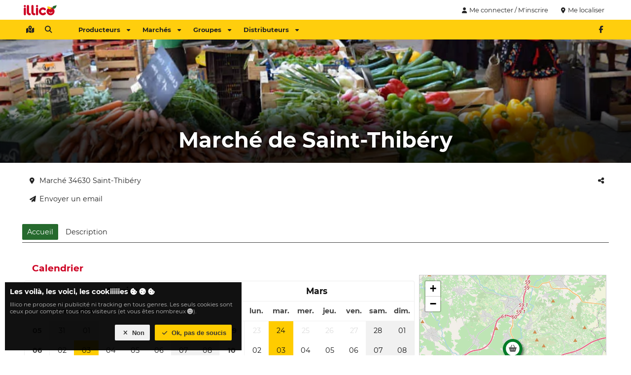

--- FILE ---
content_type: text/html
request_url: https://www.illicomesproduitslocaux.fr/marche/2121-marche-de-saint-thibery
body_size: 7146
content:
<!DOCTYPE html  ><html lang="fr"> <head><meta http-equiv="Content-Type" content="text/html; charset=UTF-8"/><title>Marché de Saint-Thibéry - Illico mes produits locaux</title><meta name="description" content="Retrouvez tous les dates/horaires et les producteurs du Marché de Saint-Thibéry sur Illico. "/><meta name="viewport" content="width=device-width,initial-scale=1"/><link rel="apple-touch-icon" sizes="57x57" href="/favicon/apple-icon-57x57.png"/><link rel="apple-touch-icon" sizes="60x60" href="/favicon/apple-icon-60x60.png"/><link rel="apple-touch-icon" sizes="72x72" href="/favicon/apple-icon-72x72.png"/><link rel="apple-touch-icon" sizes="76x76" href="/favicon/apple-icon-76x76.png"/><link rel="apple-touch-icon" sizes="114x114" href="/favicon/apple-icon-114x114.png"/><link rel="apple-touch-icon" sizes="120x120" href="/favicon/apple-icon-120x120.png"/><link rel="apple-touch-icon" sizes="144x144" href="/favicon/apple-icon-144x144.png"/><link rel="apple-touch-icon" sizes="152x152" href="/favicon/apple-icon-152x152.png"/><link rel="apple-touch-icon" sizes="180x180" href="/favicon/apple-icon-180x180.png"/><link rel="icon" type="image/png" sizes="192x192" href="/favicon/android-icon-192x192.png"/><link rel="icon" type="image/png" sizes="32x32" href="/favicon/favicon-32x32.png"/><link rel="icon" type="image/png" sizes="96x96" href="/favicon/favicon-96x96.png"/><link rel="icon" type="image/png" sizes="16x16" href="/favicon/favicon-16x16.png"/><link rel="manifest" href="/manifest.json"/><link rel="canonical" href="https://www.illicomesproduitslocaux.fr/marche/2121-marche-de-saint-thibery"/><meta name="msapplication-TileColor" content="#ffcc00"/><meta name="msapplication-TileImage" content="/favicon/ms-icon-144x144.png"/><meta name="theme-color" content="#ffcc00"/><meta name="robots" content="index,follow"/><meta property="og:title" content="Illico - Marché de Saint-Thibéry"/><meta property="og:site_name" content="Illico"/><meta property="og:description" content="Retrouvez tous les dates/horaires et les producteurs du Marché de Saint-Thibéry sur Illico. "/><meta property="og:type" content="website"/><meta property="og:url" content="https://www.illicomesproduitslocaux.fr/marche/2121-marche-de-saint-thibery"/><meta property="og:image" content="https://www.illicomesproduitslocaux.fr/img/illico-mes-produits-locaux.jpg"/><base href="https://www.illicomesproduitslocaux.fr/"/><style>[v-cmenu],.i-cmenu{display:none}body [i-dial]{display:none}html,body,p,h1,h2,h3,ul{margin:0;padding:0;color:#111}h1{color:#000}h2{color:#cd0022}textarea{font-family:inherit;font-size:inherit}body{font-size:.9em;font-family:"MontSerrat",arial,sans-serif;min-width:320px}.cki-ctn{position:fixed;bottom:0px;right:0px;left:0px;z-index:5}.cki-ctn .cki{padding:10px;margin:10px;background:rgba(0,0,0,.9333333333);color:#fff}.cki-ctn .cki .label{font-style:normal;font-weight:bold}.cki-ctn .cki .ctnt{padding:10px 0px;color:#bbb;font-size:.8em}@media screen and (min-width: 800px){.cki-ctn{width:500px}}
#mb-ctn{position:relative}#mb-ctn.detach{height:40px}#mb-ctn.detach .mb{position:fixed;top:0px;left:0px;z-index:5;box-shadow:0px 0px 2px #444}#mb-ctn .mb{width:100%}#mb-ctn .mb .bar .bar-ctn nav .f,#mb-ctn .mb .bar-more{display:none}#mb-ctn .mb .bar-more .bar-more-ctn,#mb-ctn .mb .menu .menu-ctn .pl{font-size:.9em}#mb-ctn .mb .bar-more .bar-more-ctn .cat-wrp .cat .title,#mb-ctn .mb .menu .menu-ctn .pl .cat-wrp .cat .title{height:50px;line-height:50px;text-transform:uppercase;font-weight:bold}#mb-ctn .mb .bar-more .bar-more-ctn .cat-wrp .cat .title .img,#mb-ctn .mb .menu .menu-ctn .pl .cat-wrp .cat .title .img{background:#cd0022;line-height:32px;width:32px;border-radius:16px;display:inline-block;text-align:center;margin-right:10px}#mb-ctn .mb .bar-more .bar-more-ctn .cat-wrp .cat .title .img img,#mb-ctn .mb .menu .menu-ctn .pl .cat-wrp .cat .title .img img{height:20px;width:20px;position:relative;top:-2px}#mb-ctn .mb .bar-more .bar-more-ctn .cat-wrp .cat .cat-ctn a,#mb-ctn .mb .menu .menu-ctn .pl .cat-wrp .cat .cat-ctn a{display:block}#mb-ctn .mb .bar-more .bar-more-ctn .cat-wrp .cat .cat-ctn a i,#mb-ctn .mb .menu .menu-ctn .pl .cat-wrp .cat .cat-ctn a i{padding-right:5px;width:20px;text-align:center}#mb-ctn .mb .bar{height:32px;padding:4px 0px;background:rgba(255,204,0,.95)}#mb-ctn .mb .bar .bar-ctn{max-width:1200px;margin:auto;padding:0px 5px;box-sizing:border-box}#mb-ctn .mb .bar .bar-ctn .l a{margin-right:5px}#mb-ctn .mb .bar .bar-ctn>.r{float:right}#mb-ctn .mb .bar .bar-ctn>.r a{margin-left:5px}#mb-ctn .mb .menu,#mb-ctn .mb .menu .menu-ctn{top:0px;bottom:0px}#mb-ctn .mb .menu{position:fixed;width:100%;transition:left .4s,opacity .2s;left:-100%;opacity:0;z-index:10}#mb-ctn .mb .menu.open{opacity:1;left:0px}#mb-ctn .mb .menu .menu-ctn{position:absolute;right:20px;left:0px;box-shadow:0px 0px 50px #000}#mb-ctn .mb .menu .menu-ctn .closer{position:absolute;top:9px;left:5px}#mb-ctn .mb .menu .menu-ctn .header{height:50px;text-align:center;background:rgba(255,204,0,.96);line-height:50px}#mb-ctn .mb .menu .menu-ctn .header img{height:35px;margin:7.5px 0px}#mb-ctn .mb .menu .menu-ctn .pl{position:absolute;top:50px;left:0px;width:100%;bottom:0px;background:hsla(0,0%,100%,.9607843137);overflow:auto}#mb-ctn .mb .menu .menu-ctn .pl .cat{padding-bottom:10px;margin:auto;margin-top:10px;border-bottom:2px solid #ccc;width:90%}#mb-ctn .mb .menu .menu-ctn .pl .cat .cat-ctn a{display:block}#mb-ctn .mb .menu .menu-ctn .pl .cat .cat-ctn a i{padding-right:5px;width:20px;text-align:center}@media screen and (max-width: 900px){#mb-ctn .mb .bar-more .bar-more-ctn .cat-wrp .cat{font-size:.8em !important}#mb-ctn .mb .bar-more .bar-more-ctn .cat-wrp .cat a{padding:0px}}@media screen and (min-width: 800px){#mb-ctn .mb .bar .bar-ctn nav .l{float:left;margin-right:30px}#mb-ctn .mb .bar .bar-ctn nav .l a.m,#mb-ctn .mb .bar .bar-ctn nav .l a.ac:not(.always){display:none}#mb-ctn .mb .bar .bar-ctn nav .f{display:block}#mb-ctn .mb .bar .bar-ctn nav .f a{margin-right:5px}#mb-ctn .mb .bar-more{height:220px;background:#eee;width:100%;border-bottom:5px solid #fc0}#mb-ctn .mb .bar-more .bar-more-ctn{max-width:1200px;margin:auto}#mb-ctn .mb .bar-more .bar-more-ctn .cat-wrp{width:25%;height:220px;float:left;box-sizing:border-box;border-right:2px solid #ddd;transition:background .2s}#mb-ctn .mb .bar-more .bar-more-ctn .cat-wrp.active{background:#fc0}#mb-ctn .mb .bar-more .bar-more-ctn .cat-wrp:last-child{border-right:0px}#mb-ctn .mb .bar-more .bar-more-ctn .cat-wrp .cat{height:100%}#mb-ctn .mb .bar-more .bar-more-ctn .cat-wrp .cat .inner-cat,#mb-ctn .mb .bar-more .bar-more-ctn .cat-wrp .cat .cat-ctn{max-width:250px;margin:auto}#mb-ctn .mb .bar-more .bar-more-ctn .cat-wrp .cat .inner-cat img,#mb-ctn .mb .bar-more .bar-more-ctn .cat-wrp .cat .cat-ctn img{height:26px;width:26px;padding-right:10px}#mb-ctn .mb .bar-more .bar-more-ctn .cat-wrp .cat .title{padding:0px 20px;color:#fff;background:#cd0022}#mb-ctn .mb .bar-more .bar-more-ctn .cat-wrp .cat .cat-ctn{padding:10px}}
#hd{max-width:1200px;margin:auto;height:40px;position:relative}#hd .r{position:absolute;top:4px;right:4px}#hd .r .b{display:inline-block}#hd .r .b a.lb{color:#222;font-size:.9em}#hd .r .b.login{display:none}#hd .lg a{display:inline-block;height:24px;padding:8px 8px}#hd .lg a img{height:24px}#bd:not(.fullscreen),.mw{max-width:1200px;margin:auto}.rw{max-width:900px;margin:auto}#bd{position:relative}.snfb,.snfb a{color:#4a8af0}.sntw,.sntw a{color:#539df8}.snin,.snin a{color:#3870b9}.vue{transition:opacity .1s;opacity:0}.v-loaded .vue{opacity:1}@media screen and (min-width: 800px){#hd .r .b.login{display:inline-block}}
</style><link href="/assets/css/998059078b7857a3e295.css" rel="stylesheet"/><link href="/assets/css/d8645e6a95be3edfadae.css" rel="stylesheet"/><link href="/assets/css/183f1a464ccc3649bd1d.css" rel="stylesheet"/><script type="application/ld+json">{"@context":"https://schema.org","@type":"Event","name":"Marché de Saint-Thibéry","description":"Retrouvez tous les dates/horaires et les producteurs du Marché de Saint-Thibéry sur Illico. ","location":{"@type":"Place","address":{"@type":"PostalAddress","streetAddress":"Marché","postalCode":"34630","addressLocality":"Saint-Thibéry","addressRegion":"Hérault"}},"url":"https://www.illicomesproduitslocaux.fr/marche/2121-marche-de-saint-thibery","eventSchedule":[{"@type":"Schedule","repeatFrequency":"P7D","byDay":["https://schema.org/Tuesday"],"startTime":"07:30:00","endTime":"13:00:00"}],"startDate":"2026-02-03T06:30:00.000Z"}</script></head><body><div id="hd"><div class="lg"><a href="https://www.illicomesproduitslocaux.fr/"><img src="img/logo-large.67x24.png" width="67" height="24" alt="Logo d'illico"/></a></div><div class="r vue"><div class="b login"><a class="lb" @click="loginDialog"><i class="fa fa-user"></i>Me connecter / M'inscrire</a></div><div class="b where"><div class="cur"> <a class="lb" @click="geoButtonClicked()"><i class="fa fa-map-marker-alt"></i><span v-if="currentLocation">{{ currentLocation.label }}</span><span v-if="!currentLocation">Me localiser</span></a></div><div class="i-cmenu" v-cmenu="'locations'"><div class="menu-content"><div class="ll-ctn"><template v-if="otherLocations.length !== 0"><a class="l" v-for="location in otherLocations" @click="selectLocation(location)"><i class="fa fa-map-marker-alt"></i>{{ location.label }}</a></template><a class="l" @click="manageLocations"><i class="fa fa-edit"></i>Modifier</a></div></div></div></div></div></div><div id="mb-ctn" @click.stop="onMenuCtn"><div class="mb"><div class="bar"><div class="bar-ctn"><div class="r"><div class="sn"><a class="lib" href="https://fb.com/illico.mes.produits.locaux" target="_blank" rel="noopener noreferrer" title="Allr sur notre page Facebook"><i class="fab fa-facebook-f"></i></a><!--a.lib(href="https://fb.com/illico" target="_blank" rel="noopener noreferrer")i.fab.fa-instagram
--></div></div><nav><div class="l"><a class="lib m" @click="toggleMenu()"><i class="fa fa-bars"></i></a><a class="lib" href="autour-de-moi" title="Voir tous ce qu'il y a autour de moi"><i class="fa fa-map-marked-alt"></i></a><a class="lib ac" @click="loginDialog()"><i class="fa fa-user"></i></a><a class="lib" @click="searchDialog"><i class="fa fa-search"></i></a></div><div class="f"><a class="lb bo" href="" data="prod">Producteurs<i class="fa fa-caret-down r"></i></a><a class="lb bo" href="" data="market">Marchés<i class="fa fa-caret-down r"></i></a><a class="lb bo" href="" data="groupe">Groupes<i class="fa fa-caret-down r"></i></a><a class="lb bo" href="" data="distributeur">Distributeurs<i class="fa fa-caret-down r"></i></a></div></nav></div></div><div class="bar-more"><div class="bar-more-ctn"></div></div><div class="menu"><div class="menu-ctn"><a class="lib closer" @click="toggleMenu"><i class="fa fa-arrow-left"></i></a><div class="header"><img src="img/logo.png" width="98" height="35" alt="Logo du menu Illico"/></div><div class="pl"><div class="cat-wrp" data="prod"><div class="cat"><div class="title"><div class="inner-cat"> <span class="img"><img src="img/cat/farmer.light.png" width="40" height="40" alt="Producteurs autour de chez vous"/></span>Producteurs</div></div><div class="cat-ctn"><a class="lb" href="autour-de-moi?type=1"><i class="fa fa-map-marker-alt"></i> Producteurs autour de moi</a><!--a.lb(href="producteurs-en-france") #[i.fa.fa-list] Tous les producteurs--><a class="lb" href="producteur/creer-mon-compte"><i class="fa fa-plus"></i> Je suis producteur</a><a class="lb" href="proposer-un-producteur"><i class="fa fa-bullhorn"></i> Proposer un producteur</a></div></div></div><div class="cat-wrp" data="market"><div class="cat"><div class="title"><div class="inner-cat"><span class="img"><img src="img/cat/market.light.png" width="40" height="40" alt="Marchés autour de chez vous"/></span>Marchés</div></div><div class="cat-ctn"><a class="lb" href="autour-de-moi?type=2"><i class="fa fa-map-marker-alt"></i> Marchés autour de moi</a><a class="lb" href="autour-de-moi?type=2&amp;date=1"><i class="fa fa-calendar-day"></i> Marchés en ce moment</a><a class="lb" href="autour-de-moi?type=2&amp;date=2"><i class="fa fa-calendar-day"></i> Marchés demain</a><!--a.lb(href="marches-en-france") #[i.fa.fa-list] Tous les marchés--><a class="lb" href="creer-un-marche"><i class="fa fa-plus"></i> Ajouter un marché</a><a class="lb" href="proposer-un-marche"><i class="fa fa-bullhorn"></i> Proposer un marché</a></div></div></div><div class="cat-wrp" data="groupe"><div class="cat"><div class="title"><div class="inner-cat"><span class="img"><img src="img/cat/group.light.png" width="40" height="40" alt="Groupes autour de chez vous"/></span>Groupes</div></div><div class="cat-ctn"><a class="lb" href="autour-de-moi?type=8"><i class="fa fa-map-marker-alt"></i> Groupes autour de moi</a><!--a.lb(href="groupe-en-france") #[i.fa.fa-list] Toutes les groupes--><a class="lb" href="creer-mon-groupe"><i class="fa fa-plus"></i> Je crée mon groupe</a><a class="lb" href="proposer-un-groupe"><i class="fa fa-bullhorn"></i> Proposer un groupe</a></div></div></div><div class="cat-wrp" data="distributeur"><div class="cat"><div class="title"><div class="inner-cat"><span class="img"><img src="img/cat/dispenser.light.png" width="40" height="40" alt="Distributeurs autour de chez vous"/></span>Distributeurs</div></div><div class="cat-ctn"><a class="lb" href="autour-de-moi?type=4"><i class="fa fa-map-marker-alt"></i>  Distributeurs autour de moi</a><!--a.lb(href="distributeurs-en-france") #[i.fa.fa-list] Tous les distributeurs--><a class="lb" href="proposer-un-distributeur"><i class="fa fa-bullhorn"></i> Proposer un distributeur</a></div></div></div></div></div></div></div></div><div class="fullscreen" id="bd" data="[base64]"><div class="hd"><div class="bg"><div class="img"><h1><div>Marché de Saint-Thibéry</div></h1></div></div></div><div class="bd mw"><div class="content"><div class="top-ctn"><div class="ctn infos"><a class="lib" href="#" title="Partager" @click.prevent="openShare"><i class="fa fa-share-alt"></i></a><div class="a-info location"><a class="lb ml" v-geo="{&quot;id&quot;:&quot;2121&quot;,&quot;enabled&quot;:true,&quot;label&quot;:&quot;Marché de Saint-Thibéry&quot;,&quot;website&quot;:null,&quot;facebook&quot;:null,&quot;instagram&quot;:null,&quot;whatsapp&quot;:null,&quot;address&quot;:&quot;Marché&quot;,&quot;address2&quot;:null,&quot;address3&quot;:null,&quot;zipCode&quot;:&quot;34630&quot;,&quot;cityName&quot;:&quot;Saint-Thibéry&quot;,&quot;lat&quot;:&quot;43.3967000&quot;,&quot;lng&quot;:&quot;3.4166700&quot;,&quot;point&quot;:{&quot;crs&quot;:{&quot;type&quot;:&quot;name&quot;,&quot;properties&quot;:{&quot;name&quot;:&quot;EPSG:4326&quot;}},&quot;type&quot;:&quot;Point&quot;,&quot;coordinates&quot;:[3.41667,43.3967]},&quot;createdAt&quot;:&quot;2021-12-22T15:40:35.259Z&quot;,&quot;updatedAt&quot;:&quot;2021-12-22T15:40:35.259Z&quot;,&quot;cityId&quot;:&quot;13252&quot;,&quot;pageId&quot;:&quot;37681&quot;,&quot;page&quot;:{&quot;id&quot;:&quot;37681&quot;,&quot;title&quot;:&quot;Marché de Saint-Thibéry&quot;,&quot;description&quot;:null,&quot;content&quot;:null,&quot;publishAt&quot;:&quot;2021-12-22T15:40:35.256Z&quot;,&quot;slug&quot;:&quot;marche-de-saint-thibery&quot;,&quot;state&quot;:3,&quot;cat&quot;:3,&quot;createdAt&quot;:&quot;2021-12-22T15:40:35.256Z&quot;,&quot;updatedAt&quot;:&quot;2021-12-22T15:40:35.256Z&quot;}}"><i class="fa fa-map-marker-alt"></i>Marché 34630 Saint-Thibéry</a></div><div class="a-info" v-if="phone"><a class="lb" :href="'tel:' + phone"><i class="fa fa-phone-alt"></i>{{ formatPhone(phone) }}</a></div><div class="a-info" v-if="phone2"><a class="lb" :href="'tel:' + phone2"><i class="fa fa-phone-alt"></i>{{ formatPhone(phone2) }}</a></div><div class="a-info"><a class="lb" href="#" @click.prevent="openEmailEditor"><i class="fa fa-paper-plane"></i>Envoyer un email</a></div></div></div></div><div class="f-tabs"><div class="f-tab"><a class="lb select" href="marche/2121-marche-de-saint-thibery">Accueil</a></div><div class="f-tab"><a class="lb" href="marche/2121-marche-de-saint-thibery#description">Description</a></div></div><div class="content"><div class="ctn map"><div class="map-ctn"></div></div><div class="ctn calendar"><h2>Calendrier</h2><div class="f-calendar"><table class="calendar-month"><tr><th class="title" colspan="8">février</th></tr><tr><th class="wn day"></th><th class="day">sam.</th><th class="day">dim.</th></tr><tr class="week"><td class="wn">05</td><td class="day we" title="">31<div class="events"></div></td><td class="day is-month we" title="">01<div class="events"></div></td></tr><tr class="week"><td class="wn">06</td><td class="day is-month" title="">02<div class="events"></div></td><td class="day is-month with-event" title="Ce marché se déroulera le mardi 3 février 2026 à 07h30">03<div class="events"></div></td><td class="day is-month" title="">04<div class="events"></div></td><td class="day is-month" title="">05<div class="events"></div></td><td class="day is-month" title="">06<div class="events"></div></td><td class="day is-month we" title="">07<div class="events"></div></td><td class="day is-month we" title="">08<div class="events"></div></td></tr><tr class="week"><td class="wn">07</td><td class="day is-month" title="">09<div class="events"></div></td><td class="day is-month with-event" title="Ce marché se déroulera le mardi 10 février 2026 à 07h30">10<div class="events"></div></td><td class="day is-month" title="">11<div class="events"></div></td><td class="day is-month" title="">12<div class="events"></div></td><td class="day is-month" title="">13<div class="events"></div></td><td class="day is-month we" title="">14<div class="events"></div></td><td class="day is-month we" title="">15<div class="events"></div></td></tr><tr class="week"><td class="wn">08</td><td class="day is-month" title="">16<div class="events"></div></td><td class="day is-month with-event" title="Ce marché se déroulera le mardi 17 février 2026 à 07h30">17<div class="events"></div></td><td class="day is-month" title="">18<div class="events"></div></td><td class="day is-month" title="">19<div class="events"></div></td><td class="day is-month" title="">20<div class="events"></div></td><td class="day is-month we" title="">21<div class="events"></div></td><td class="day is-month we" title="">22<div class="events"></div></td></tr><tr class="week"><td class="wn">09</td><td class="day is-month" title="">23<div class="events"></div></td><td class="day is-month with-event" title="Ce marché se déroulera le mardi 24 février 2026 à 07h30">24<div class="events"></div></td><td class="day is-month" title="">25<div class="events"></div></td><td class="day is-month" title="">26<div class="events"></div></td><td class="day is-month" title="">27<div class="events"></div></td><td class="day is-month we" title="">28<div class="events"></div></td><td class="day we" title="">01<div class="events"></div></td></tr></table><table class="calendar-month"><tr><th class="title" colspan="8">mars</th></tr><tr><th class="wn day"></th><th class="day">lun.</th><th class="day">mar.</th><th class="day">mer.</th><th class="day">jeu.</th><th class="day">ven.</th><th class="day">sam.</th><th class="day">dim.</th></tr><tr class="week"><td class="wn">09</td><td class="day" title="">23<div class="events"></div></td><td class="day with-event" title="Ce marché se déroulera le mardi 24 février 2026 à 07h30">24<div class="events"></div></td><td class="day" title="">25<div class="events"></div></td><td class="day" title="">26<div class="events"></div></td><td class="day" title="">27<div class="events"></div></td><td class="day we" title="">28<div class="events"></div></td><td class="day is-month we" title="">01<div class="events"></div></td></tr><tr class="week"><td class="wn">10</td><td class="day is-month" title="">02<div class="events"></div></td><td class="day is-month with-event" title="Ce marché se déroulera le mardi 3 mars 2026 à 07h30">03<div class="events"></div></td><td class="day is-month" title="">04<div class="events"></div></td><td class="day is-month" title="">05<div class="events"></div></td><td class="day is-month" title="">06<div class="events"></div></td><td class="day is-month we" title="">07<div class="events"></div></td><td class="day is-month we" title="">08<div class="events"></div></td></tr><tr class="week"><td class="wn">11</td><td class="day is-month" title="">09<div class="events"></div></td><td class="day is-month with-event" title="Ce marché se déroulera le mardi 10 mars 2026 à 07h30">10<div class="events"></div></td><td class="day is-month" title="">11<div class="events"></div></td><td class="day is-month" title="">12<div class="events"></div></td><td class="day is-month" title="">13<div class="events"></div></td><td class="day is-month we" title="">14<div class="events"></div></td><td class="day is-month we" title="">15<div class="events"></div></td></tr><tr class="week"><td class="wn">12</td><td class="day is-month" title="">16<div class="events"></div></td><td class="day is-month with-event" title="Ce marché se déroulera le mardi 17 mars 2026 à 07h30">17<div class="events"></div></td><td class="day is-month" title="">18<div class="events"></div></td><td class="day is-month" title="">19<div class="events"></div></td><td class="day is-month" title="">20<div class="events"></div></td><td class="day is-month we" title="">21<div class="events"></div></td><td class="day is-month we" title="">22<div class="events"></div></td></tr><tr class="week"><td class="wn">13</td><td class="day is-month" title="">23<div class="events"></div></td><td class="day is-month with-event" title="Ce marché se déroulera le mardi 24 mars 2026 à 07h30">24<div class="events"></div></td><td class="day is-month" title="">25<div class="events"></div></td><td class="day is-month" title="">26<div class="events"></div></td><td class="day is-month" title="">27<div class="events"></div></td><td class="day is-month we" title="">28<div class="events"></div></td><td class="day is-month we" title="">29<div class="events"></div></td></tr><tr class="week"><td class="wn">14</td><td class="day is-month" title="">30<div class="events"></div></td><td class="day is-month with-event" title="Ce marché se déroulera le mardi 31 mars 2026 à 07h30">31<div class="events"></div></td><td class="day" title="">01<div class="events"></div></td><td class="day" title="">02<div class="events"></div></td><td class="day" title="">03<div class="events"></div></td><td class="day we" title="">04<div class="events"></div></td><td class="day we" title="">05<div class="events"></div></td></tr></table></div></div><div class="ctn days"><h2>Jours de marchés</h2><div class="days"><div class="day">Tous les mardi de 07:30 à 13:00</div></div></div><div class="ctn"><h2>Autour de Saint-Thibéry</h2><div class="a-info"><a class="lb ml" href="autour-de-moi?lat=43.3967000&amp;lng=3.4166700"><i class="fa fa-map-marker-alt"></i>  Voir les produits locaux autour de Saint-Thibéry</a></div><div class="a-info"><a class="lb" href="ville/saint-thibery"><i class="fa fa-map-marker-alt"></i> Saint-Thibéry</a></div></div></div><div class="ctn more"><div class="lb-ctn"><a class="lb" @click="openErratum()" tooltip="Une remarque">Une remarque, une erreur <i class="fa fa-question-circle"></i></a></div></div></div></div><div id="ft"> <div class="ft-ctn"><div class="col l"><h3>Les régions</h3><nav><a class="lb" href="region/auvergne-rhone-alpes" title="Les produits locaux en Auvergne-Rhône-Alpes">Auvergne-Rhône-Alpes</a><a class="lb" href="region/bourgogne-franche-comte" title="Les produits locaux en Bourgogne-Franche-Comté">Bourgogne-Franche-Comté</a><a class="lb" href="region/bretagne" title="Les produits locaux en Bretagne">Bretagne</a><a class="lb" href="region/centre-val-de-loire" title="Les produits locaux en Centre-Val de Loire">Centre-Val de Loire</a><a class="lb" href="region/corse" title="Les produits locaux en Corse">Corse</a><a class="lb" href="region/grand-est" title="Les produits locaux en Grand Est">Grand Est </a><a class="lb" href="region/hauts-de-france" title="Les produits locaux en Hauts-de-France">Hauts-de-France </a><a class="lb" href="region/ile-de-france" title="Les produits locaux en Île-de-France">Île-de-France </a><a class="lb" href="region/normandie" title="Les produits locaux en Normandie">Normandie</a><a class="lb" href="region/nouvelle-aquitaine" title="Les produits locaux en Nouvelle-Aquitaine">Nouvelle-Aquitaine</a><a class="lb" href="region/occitanie" title="Les produits locaux en Occitanie">Occitanie </a><a class="lb" href="region/pays-de-la-loire" title="Les produits locaux en Pays de la Loire">Pays de la Loire </a><a class="lb" href="region/provence-alpes-cote-dazur" title="Les produits locaux en Provence-Alpes-Côte d'Azur">Provence-Alpes-Côte d'Azur </a></nav></div><div class="col l"><h3>Nous connaître</h3><nav><a class="lb" href="https://illicase.fr" rel="noopener noreferrer" target="_blank" title="Voir nos distributeurs de produits frais">Distributeur Illicase</a><a class="lb" href="qui-sommes-nous">Qui sommes-nous ?</a><a class="lb" href="nos-valeurs">Nos valeurs</a><a class="lb" href="produit">Les produits</a><a class="lb" href="certification">Les certifications</a><a class="lb" href="nous-contacter">Nous contacter </a><!--a.lb(href="les-projets") Les projets--><a class="lb" href="cgu">Conditions générales d'utilisation</a></nav></div><div class="col l"><h3>Nous suivre</h3><nav><a class="lb" href="/blog" target="_blank" rel="noopener">Blog</a><a class="lb" href="nous-suivre/newsletter">Newsletter</a><a class="lb" href="https://fb.com/illico.mes.produits.locaux" rel="noopener noreferrer" target="_blank">Facebook</a><a class="lb" href="https://linkedin.com/company/illicomesproduitslocaux" rel="noopener noreferrer" target="_blank">Linkedin</a></nav><h3>Rechercher</h3><nav><a class="lb" href="autour-de-moi?type=1">Producteurs autour de moi</a><a class="lb" href="autour-de-moi?type=2&amp;date=1">Marchés en ce moment</a><a class="lb" href="autour-de-moi?type=2&amp;date=2">Marchés demain</a><a class="lb" href="autour-de-moi?type=2">Marchés autour de moi</a><a class="lb" href="autour-de-moi?type=4">Distributeurs autour de moi</a></nav></div><div class="col r"><div class="c"><div class="lg"><img src="img/logo.png" width="200" height="72" alt="Le logo d'Illico mes produits locaux"/><div class="slg">Le local n'a jamais été aussi proche</div></div><div class="addr"> <!--Illico SAS#[br]-->18 rue du Général De Gaulle <br/>76270 Neufchâtel-en-Bray</div></div></div></div></div><script>var IcarTmId = 'G-RJPMGYX8WF';
var IcarUserId = null;
var IcarAssetUrls = {css: ['/48342538687dca5bde06.css'], js: ['/48342538687dca5bde06.js']};</script><script src="/assets/js/998059078b7857a3e295.js" defer=""></script><script src="/assets/js/e45cdc20b89bcc7f30a0.js" defer=""></script><script src="/assets/js/d8645e6a95be3edfadae.js" defer=""></script><script src="/assets/js/4e578a2aa3657ca754b1.js" defer=""></script><script src="/assets/js/183f1a464ccc3649bd1d.js" defer=""></script><script type="text/javascript" defer=""></script><div id="fms"><i-fms :messages="[]"></i-fms></div><link href="/assets/fonts/montserrat-v18-latin-700.woff2" rel="preload" type="font/woff2" as="font" crossorigin="crossorigin"/><link href="/assets/fonts/montserrat-v18-latin-regular.woff2" rel="preload" type="font/woff2" as="font" crossorigin="crossorigin"/><link href="/assets/fonts/fa-solid-900.woff2" rel="preload" type="font/woff2" as="font" crossorigin="crossorigin"/><link href="/assets/fonts/fa-brands-400.woff2" rel="preload" type="font/woff2" as="font" crossorigin="crossorigin"/></body></html>

--- FILE ---
content_type: text/css
request_url: https://www.illicomesproduitslocaux.fr/assets/css/183f1a464ccc3649bd1d.css
body_size: 1124
content:
.info{display:flex;margin-bottom:10px;max-width:400px}.info .icon{width:30px;text-align:center}.a-info{margin-bottom:5px}.a-info a.lb i{text-align:left}.f-calendar .calendar-month{width:100%;border-collapse:collapse;border-radius:3px;background:#fff;margin-bottom:10px;overflow:hidden;border-style:hidden;box-shadow:0 0 0 1px #eee}.f-calendar .calendar-month tr{height:40px}.f-calendar .calendar-month tr th.title{text-align:center;text-transform:capitalize;font-size:1.2em}.f-calendar .calendar-month tr th.day,.f-calendar .calendar-month tr td.wn{color:#444;font-weight:bold;border:1px solid #f1f1f1}.f-calendar .calendar-month tr th.day{border-left:0;border-right:0}.f-calendar .calendar-month tr td.wn{border-top:0;border-bottom:0}.f-calendar .calendar-month tr td{text-align:center;width:12.5%}.f-calendar .calendar-month tr td.day{color:#111}.f-calendar .calendar-month tr td.day:not(.is-month){color:#ddd}.f-calendar .calendar-month tr td.day.we{color:#111;background:#f1f1f1}.f-calendar .calendar-month tr td.day.with-event{color:#111;background:#fc0}.f-calendar .calendar-month tr td.day.with-event.in-progress{color:#fff;background:#266a2e}#bd>.hd{position:relative;height:150px}#bd>.hd .bg{width:100%;height:100%}#bd>.hd .bg .img{position:relative;width:100%;height:100%;background-image:url(../../img/view/marche-legumes.min.webp);background-size:cover;background-position:center;background-repeat:no-repeat}#bd>.hd .bg .img h1{position:absolute;bottom:0px;width:100%;color:#fff;height:140px;padding:0px;text-align:center;text-shadow:0px 0px 5px #000;background:linear-gradient(rgba(0, 0, 0, 0), rgba(0, 0, 0, 0.8), rgba(0, 0, 0, 0.8));font-size:1.8em;display:flex}#bd>.hd .bg .img h1 div{align-self:flex-end;width:100%;padding:20px 10px}#bd>.hd .bg img{object-fit:cover;height:100%;width:100%}#bd>.bd .f-tabs{border-bottom:1px solid rgba(0,0,0,.7333333333);padding:5px 0px;margin:5px}#bd>.bd .f-tabs .f-tab{display:inline-block;margin-right:5px}#bd>.bd .f-tabs .f-tab a{border-radius:2px}#bd>.bd .content .ctn{padding:20px 10px;box-sizing:border-box}#bd>.bd .content .ctn.infos{position:relative}#bd>.bd .content .ctn.infos a.lib{position:absolute;top:20px;right:5px}#bd>.bd .content .ctn:nth-child(even){background:#f8f8f8}#bd>.bd .content .ctn.more{padding-top:0px}@media screen and (min-width: 800px){#bd>.hd{height:250px}#bd>.hd .bg .img h1{font-size:3em}#bd>.bd .content .top-ctn{display:flex;align-items:flex-start}#bd>.bd .content .top-ctn .ctn{background:inherit}#bd>.bd .content .top-ctn .ctn.infos{flex-grow:1}#bd>.bd .content .top-ctn .ctn.more{width:300px;border-radius:2px;padding-top:0px;padding-bottom:0px;margin-top:20px;background:#f4f1ec}#bd>.bd .content .top-ctn .ctn.more .actions{display:flex}#bd>.bd .content .ctn:nth-child(even){background:inherit}#bd>.bd .content .ctn h2{font-size:1.3em}}@media screen and (min-width: 900px){#bd>.hd .bg .img{background-image:url(../../img/view/marche-legumes.med.webp)}}@media screen and (min-width: 1200px){#bd>.hd .bg .img{background-image:url(../../img/view/marche-legumes.max.webp)}}@media screen and (min-width: 1600px){#bd>.hd .bg .img{background-image:url(../../img/view/marche-legumes.smax.webp)}}#bd>.bd .content .ctn.map{position:relative;z-index:1;height:300px}#bd>.bd .content .ctn.map .map-ctn{height:100%}#bd>.bd .content .ctn.description .description{padding:5px}#bd>.bd .content .ctn.description .description br{margin-bottom:15px}@media screen and (min-width: 580px){#bd>.bd .content .ctn.calendar .f-calendar{display:flex;gap:10px}#bd>.bd .content .ctn.calendar .f-calendar .calendar-month{width:50%}}@media screen and (min-width: 800px){#bd>.bd .content .ctn.map{float:right;width:400px;height:400px;margin-top:40px}#bd>.bd .content .ctn.map .map-ctn{border:1px solid #ccc}#bd>.bd .content .ctn.calendar .f-calendar{display:block}#bd>.bd .content .ctn.calendar .f-calendar .calendar-month{width:50%}#bd>.bd .content .ctn.description{clear:left;padding-right:450px}}@media screen and (min-width: 1000px){#bd>.bd .content .ctn.calendar .f-calendar{display:flex}#bd>.bd .content .ctn.calendar .f-calendar .calendar-month{width:50%}}


--- FILE ---
content_type: application/javascript
request_url: https://www.illicomesproduitslocaux.fr/assets/js/183f1a464ccc3649bd1d.js
body_size: 1871
content:
"use strict";(self.webpackChunk_illico_web_app=self.webpackChunk_illico_web_app||[]).push([[9435],{1601:function(e,t,n){var r=this&&this.__awaiter||function(e,t,n,r){return new(n||(n=Promise))(function(o,a){function i(e){try{u(r.next(e))}catch(e){a(e)}}function c(e){try{u(r.throw(e))}catch(e){a(e)}}function u(e){var t;e.done?o(e.value):(t=e.value,t instanceof n?t:new n(function(e){e(t)})).then(i,c)}u((r=r.apply(e,t||[])).next())})},o=this&&this.__generator||function(e,t){var n,r,o,a={label:0,sent:function(){if(1&o[0])throw o[1];return o[1]},trys:[],ops:[]},i=Object.create(("function"==typeof Iterator?Iterator:Object).prototype);return i.next=c(0),i.throw=c(1),i.return=c(2),"function"==typeof Symbol&&(i[Symbol.iterator]=function(){return this}),i;function c(c){return function(u){return function(c){if(n)throw new TypeError("Generator is already executing.");for(;i&&(i=0,c[0]&&(a=0)),a;)try{if(n=1,r&&(o=2&c[0]?r.return:c[0]?r.throw||((o=r.return)&&o.call(r),0):r.next)&&!(o=o.call(r,c[1])).done)return o;switch(r=0,o&&(c=[2&c[0],o.value]),c[0]){case 0:case 1:o=c;break;case 4:return a.label++,{value:c[1],done:!1};case 5:a.label++,r=c[1],c=[0];continue;case 7:c=a.ops.pop(),a.trys.pop();continue;default:if(!((o=(o=a.trys).length>0&&o[o.length-1])||6!==c[0]&&2!==c[0])){a=0;continue}if(3===c[0]&&(!o||c[1]>o[0]&&c[1]<o[3])){a.label=c[1];break}if(6===c[0]&&a.label<o[1]){a.label=o[1],o=c;break}if(o&&a.label<o[2]){a.label=o[2],a.ops.push(c);break}o[2]&&a.ops.pop(),a.trys.pop();continue}c=t.call(e,a)}catch(e){c=[6,e],r=0}finally{n=o=0}if(5&c[0])throw c[1];return{value:c[0]?c[1]:void 0,done:!0}}([c,u])}}};Object.defineProperty(t,"__esModule",{value:!0});var a=n(7527),i=n(8771),c=n(3871),u=n(5878),l=n(5537),s=n(7852),f=n(9812),p=n(4188),h=n(2346),d=n(3696);i.Icar.waitReady().then(function(){var e,t;(0,h.dynamise)("#bd.fullscreen",{modules:d.GeoVueModule,setup:function(n){var i=(0,f.getElBase64Data)(n),h={lat:(e=i.market).lat,lng:e.lng};return t=e.id,(0,a.onMounted)(function(){var e=n.querySelector(".map-ctn");e&&function(e,t,n){var r=new c.IcarMap({el:e,center:t,zoom:n.orgPresences.length+n.orgPresences.length>2?9:11});r.addMarker(t,{svg:{default:{size:1.5,icon:"shopping-basket",background:"#007b28"}},popup:"Adresse principale"}),n.orgPresences.forEach(function(e){r.addMarker({lat:e.org.company.lat,lng:e.org.company.lng},{svg:{default:{background:"#ffcc00",icon:"shopping-basket"}}})})}(e,h,i)}),{phone:null,phone2:null,openUrl:p.openUrl,formatPhone:u.formatPhone,openEmailEditor:function(){return r(this,void 0,void 0,function(){var e;return o(this,function(n){switch(n.label){case 0:return[4,(0,l.getWidget)("/market-linking-".concat(t,"/email"))];case 1:return e=n.sent(),s.IcarDialoger.openHtml(e.html,{name:"market.email.dialog",data:e.data}),[2]}})})},openShare:function(){return r(this,void 0,void 0,function(){var e;return o(this,function(n){switch(n.label){case 0:return[4,(0,l.getWidget)("/market-linking-".concat(t,"/share"))];case 1:return e=n.sent(),s.IcarDialoger.openHtml(e.html,{name:"market.share.dialog",data:e.data}),[2]}})})},openErratum:function(){return r(this,void 0,void 0,function(){var t;return o(this,function(n){switch(n.label){case 0:return[4,(0,l.getWidget)("/help/erratum")];case 1:return t=n.sent(),s.IcarDialoger.openHtml(t.html,{data:{label:e.label}}),[2]}})})}}}})})},3696:function(e,t,n){var r=this&&this.__awaiter||function(e,t,n,r){return new(n||(n=Promise))(function(o,a){function i(e){try{u(r.next(e))}catch(e){a(e)}}function c(e){try{u(r.throw(e))}catch(e){a(e)}}function u(e){var t;e.done?o(e.value):(t=e.value,t instanceof n?t:new n(function(e){e(t)})).then(i,c)}u((r=r.apply(e,t||[])).next())})},o=this&&this.__generator||function(e,t){var n,r,o,a={label:0,sent:function(){if(1&o[0])throw o[1];return o[1]},trys:[],ops:[]},i=Object.create(("function"==typeof Iterator?Iterator:Object).prototype);return i.next=c(0),i.throw=c(1),i.return=c(2),"function"==typeof Symbol&&(i[Symbol.iterator]=function(){return this}),i;function c(c){return function(u){return function(c){if(n)throw new TypeError("Generator is already executing.");for(;i&&(i=0,c[0]&&(a=0)),a;)try{if(n=1,r&&(o=2&c[0]?r.return:c[0]?r.throw||((o=r.return)&&o.call(r),0):r.next)&&!(o=o.call(r,c[1])).done)return o;switch(r=0,o&&(c=[2&c[0],o.value]),c[0]){case 0:case 1:o=c;break;case 4:return a.label++,{value:c[1],done:!1};case 5:a.label++,r=c[1],c=[0];continue;case 7:c=a.ops.pop(),a.trys.pop();continue;default:if(!((o=(o=a.trys).length>0&&o[o.length-1])||6!==c[0]&&2!==c[0])){a=0;continue}if(3===c[0]&&(!o||c[1]>o[0]&&c[1]<o[3])){a.label=c[1];break}if(6===c[0]&&a.label<o[1]){a.label=o[1],o=c;break}if(o&&a.label<o[2]){a.label=o[2],a.ops.push(c);break}o[2]&&a.ops.pop(),a.trys.pop();continue}c=t.call(e,a)}catch(e){c=[6,e],r=0}finally{n=o=0}if(5&c[0])throw c[1];return{value:c[0]?c[1]:void 0,done:!0}}([c,u])}}};Object.defineProperty(t,"__esModule",{value:!0}),t.GeoVueModule=t.IcarGeo=void 0;var a=n(2346),i=n(4188),c=function(){function e(){}return e.prototype.getLocation=function(){return r(this,void 0,void 0,function(){var e;return o(this,function(t){if(!(e=navigator.geolocation))throw new Error("Unsupported");return[2,new Promise(function(t,n){e.getCurrentPosition(function(e){var n=e.coords;t({lat:n.latitude,lng:n.longitude})},n)})]})})},e}();t.IcarGeo=new c,t.GeoVueModule=(0,a.createModule)({name:"geo",directives:{geo:{mounted:function(e,t){e.classList.add("i-cmenu-trigger");var n=t.value,r=n.lat,o=n.lng;r&&o&&(e.href="https://waze.com/ul?ll=".concat(r,",").concat(o,"&navigate=yes"),e.title="Me guider vers cette adresse",e.addEventListener("click",function(t){t.preventDefault(),(0,i.openUrl)(e.href)}))}}}})}},e=>{e.O(0,[9935,5252,5771],()=>e(e.s=1601)),e.O()}]);